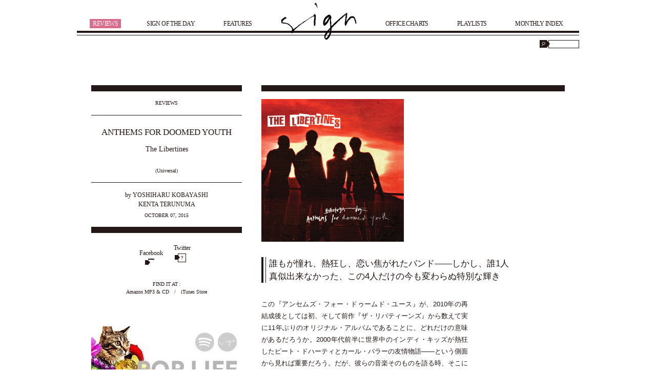

--- FILE ---
content_type: text/html; charset=UTF-8
request_url: http://thesignmagazine.com/reviews/the-libertines-anthems-for-doomed-youth/
body_size: 13552
content:
<!DOCTYPE html PUBLIC "-//W3C//DTD XHTML 1.0 Transitional//EN" "http://www.w3.org/TR/xhtml1/DTD/xhtml1-transitional.dtd">
<html xmlns="http://www.w3.org/1999/xhtml" lang="ja" xml:lang="ja" dir="ltr" xmlns:og="http://ogp.me/ns#" xmlns:fb="http://www.facebook.com/2008/fbml">
<head>
<meta http-equiv="Content-Type" content="text/html; charset=utf-8" />
<title>  The Libertines / ANTHEMS FOR DOOMED YOUTH | リバティーンズ | The Sign Magazine</title>
<meta name="author" content="thesignmagazine.com" />
<meta name="description" content="「ザ・サイン・マガジン・ドットコム」は今、最高にキテるポップ・ミュージックを発見するには最適の音楽サイト。読んで、聴いて、観て、手に入れて、出掛けて、踊って、時には考えて、行動する、そんな風にポップを貪欲に謳歌するあなたのためのプラットフォームです。" />
<meta name="keywords" content="sign, the sing magazine,sign mag,サイン,サインマグ,サインマガジン,インディ,ロック,ポップ,音楽ニュース,ディスクレビュー,インタビュー,音楽,ミュージック,小林祥晴,田中宗一郎,タナソウ,タナソー,天井潤之介,青山晃大" />

<meta http-equiv="Content-Script-Type" content="text/javascript" />
<meta http-equiv="Content-Style-Type" content="text/css" />
<meta http-equiv="imagetoolbar" content="no" />
<meta name="copyright" content="thesignmagazine.com" />

<link title="thesignmagazine.com" href="http://thesignmagazine.com/" rel="home" />
<link title="thesignmagazine.com" href="http://thesignmagazine.com/" rel="bookmark" />

<link rev="made" href="mailto:info@thesignmagazine.com" title="お問い合わせ" />

<meta name="robots" content="INDEX,FOLLOW" />

<link rel="EditURI" type="application/rsd+xml" title="RSD" href="http://thesignmagazine.com/wp/xmlrpc.php?rsd" />
<link rel="wlwmanifest" type="application/wlwmanifest+xml" href="http://thesignmagazine.com/wp/wp-includes/wlwmanifest.xml" /> 
<link rel='prev' title='Disclosure / CARACAL | ディスクロージャー' href='http://thesignmagazine.com/reviews/disclosure-caracal/' />
<link rel='next' title='!!! / AS IF | チック・チック・チック, Chk Chk Chk' href='http://thesignmagazine.com/reviews/chk-chk-chk-as-if/' />
<meta name="generator" content="WordPress 3.6.1" />
<link rel='canonical' href='http://thesignmagazine.com/reviews/the-libertines-anthems-for-doomed-youth/' />
<script type='text/javascript' src='http://thesignmagazine.com/wp/wp-includes/js/jquery/jquery.js?ver=1.10.2'></script>
<script type='text/javascript' src='http://thesignmagazine.com/wp/wp-includes/js/jquery/jquery-migrate.min.js?ver=1.2.1'></script>
<!-- WordPress Most Popular --><script type="text/javascript">/* <![CDATA[ */ jQuery.post("http://thesignmagazine.com/wp/wp-admin/admin-ajax.php", { action: "wmp_update", id: 2023, token: "006800aebc" }); /* ]]> */</script><!-- /WordPress Most Popular -->
<link rel="stylesheet" type="text/css" href="http://thesignmagazine.com/wp/wp-content/themes/thesignmagazine/_css/common.css" media="all" />
<link rel="stylesheet" href="http://cdn.embed.ly/jquery.preview-0.3.2.css" />
<script type="text/javascript" src="http://thesignmagazine.com/wp/wp-content/themes/thesignmagazine/_js/jquery-1.10.2.min.js"></script>
<script type="text/javascript" src="http://thesignmagazine.com/wp/wp-content/themes/thesignmagazine/_js/jquery.easing.1.3.js"></script>
<script src="http://cdn.embed.ly/jquery.embedly-3.0.5.min.js" type="text/javascript"></script>
<script src="http://cdn.embed.ly/jquery.preview-0.3.2.min.js" type="text/javascript"></script>
<script type="text/javascript" src="http://thesignmagazine.com/wp/wp-content/themes/thesignmagazine/_js/base.js"></script>

<!-- OGP -->
<meta property="fb:app_id" content="526225897451489" />
<meta property="og:type" content="article" />
<meta property="og:url" content="http://thesignmagazine.com/reviews/the-libertines-anthems-for-doomed-youth/" /><meta property="og:title" content="REVIEWS | The Libertines | 07.10.2015 | The Sign Magazine" />
<meta property="og:description" content="thesignmagazine.com  誰もが憧れ、熱狂し、恋い焦がれたバンド――しかし、誰1人
真似出来なかった、この4人だけの今も変わらぬ特別な輝き" />
<meta property="og:site_name" content="The Sign Magazine" />
<meta property="og:image" content="http://thesignmagazine.com/wp/wp-content/uploads/thelibertines_3rd.jpg">
<!-- /OGP -->
</head><body>

<div id="header_second">
<div id="gnav_second_wrap">
<ul id="gnav_second">
<li id="gs_rv" class="current"><a href="http://thesignmagazine.com/?page_id=81">REVIEWS</a></li><li id="gs_sotd"><a href="http://thesignmagazine.com/?page_id=83">SIGN OF THE DAY</a></li><li id="gs_fs"><a href="http://thesignmagazine.com/?page_id=90">FEATURES</a></li><li id="logo_second"><h1><a href="http://thesignmagazine.com"><img src="http://thesignmagazine.com/wp/wp-content/themes/thesignmagazine/_img/logo_second.png" alt="" /></a></h1></li><li id="gs_oc"><a href="http://thesignmagazine.com/#oc_box">OFFICE CHARTS</a></li><li id="gs_wp"><a href="http://thesignmagazine.com/?page_id=88">PLAYLISTS</a></li><li id="gs_mi"><a href="http://thesignmagazine.com/#mi_box">MONTHLY INDEX</a></li>
</ul>
<form action="http://thesignmagazine.com/" id="head_search"><label for="input_search_second" id="label_search_second"><img src="http://thesignmagazine.com/wp/wp-content/themes/thesignmagazine/_img/ic/search.png" alt="" /></label><input type="text" value="" id="input_search_second" name="s" /></form>
</div>
</div><!-- /#header_second end -->


<div id="site_container">

<div id="second_container" class="reviews_detail">

<div id="reviews_detail_content" class="content_container second">
<div class="ttl_wrap">
<div class="ttl_box">
<h2>REVIEWS</h2>
<span class="title">ANTHEMS FOR DOOMED YOUTH</span>
<span class="artist">The Libertines</span>
<span class="label">(Universal)</span>
<span class="author">by YOSHIHARU KOBAYASHI <br />KENTA TERUNUMA</span>
<span class="date">October 07, 2015</span>
<ul class="sns_count">
<li>
<a href="http://thesignmagazine.com/reviews/the-libertines-anthems-for-doomed-youth/" class="link_facebook"><em>Facebook</em>
<span><strong class="count_facebook"></strong><img src="http://thesignmagazine.com/wp/wp-content/themes/thesignmagazine/_img/arrow/sns_count.png" alt="" class="arrow" /></span></a></li><li>
<a href="http://thesignmagazine.com/reviews/the-libertines-anthems-for-doomed-youth/" class="link_twitter"><em>Twitter</em>
<span><strong class="count_twitter"></strong><img src="http://thesignmagazine.com/wp/wp-content/themes/thesignmagazine/_img/arrow/sns_count.png" alt="" class="arrow" /></span></a></li>
</ul>
<dl class="store_list"><dt>FIND IT AT :</dt><dd><a href="http://www.amazon.co.jp/gp/product/B011A9WSO0/ref=as_li_qf_sp_asin_il_tl?ie=UTF8&camp=247&creative=1211&creativeASIN=B011A9WSO0&linkCode=as2&tag=cuzitsux-22">Amazon MP3 &amp; CD</a>/<a href="https://geo.itunes.apple.com/jp/album/anthems-for-doomed-youth/id1012946868?at=11lmGj&mt=1&app=music">iTunes Store</a></dd></dl><ul class="banner_side">
<li><a href="https://open.spotify.com/playlist/37i9dQZF1DX9ZSuA4m7huF?si=3c3576374a914af0"><img src="http://thesignmagazine.com/wp/wp-content/uploads/2nd-month_2nd-week.jpg" alt="POP LIFE" /></a></li>
</ul>
</div>
</div><!-- /.ttl_wrap end -->


<div class="jacket"><img src="http://thesignmagazine.com/wp/wp-content/uploads/thelibertines_3rd.jpg" alt="ANTHEMS FOR DOOMED YOUTH" /></div>

<div class="lead"><h3>誰もが憧れ、熱狂し、恋い焦がれたバンド――しかし、誰1人<br />
真似出来なかった、この4人だけの今も変わらぬ特別な輝き</h3></div>
<p>この『アンセムズ・フォー・ドゥームド・ユース』が、2010年の再結成後としては初、そして前作『ザ・リバティーンズ』から数えて実に11年ぶりのオリジナル・アルバムであることに、どれだけの意味があるだろうか。2000年代前半に世界中のインディ・キッズが熱狂したピート・ドハーティとカール・バラーの友情物語――という側面から見れば重要だろう。だが、彼らの音楽そのものを語る時、そこにさしたる意味はない。
<br />
<br />
そもそもリバティーンズは、時間の流れに沿ってコツコツと成長を遂げていくタイプのバンドとは違う。一つ前のアルバムを踏まえ、次は同じことを繰り返したくないだとか、弱点を克服すべくテコ入れをするだとか、そういう発想はしていない。それは、リバティーンズの過去2枚のオリジナル・アルバム、ベイビーシャンブルズの諸作、ダーティ・プリティ・シングス、カール・バラー・アンド・ザ・ジャッカルズ、そしてピートとカールのソロを聴いてもわかる。それぞれ演奏のスタイルには違いがあるものの、音楽性の根本はほぼ同じ。『アンセムズ～』を聴いても、11年という長い歳月がリバティーンズに成長や成熟を促したとは思えないし、事実、何も変わっていない。ある意味、再結成したブラーとは対極。このような、「音楽的な進化」に重要な価値があるわけではないバンドがアルバムを作る際に、大事なこととは何だろうか？
<br />
<br />
その一挙手一投足に熱狂してきたファンには言うまでもないが、リバティーンズは特殊なバンドである。今にも崩れ落ちてしまいそうなヘロヘロの演奏。しょっちゅうひっくり返り、音程を外すヴォーカル。だが、そんなゴミ屑のような音の隙間から、どうしようもなくロマンティックで、かけがえのなく美しい瞬間が立ち上がってくる――つまり、彼らは音そのものよりも、音の行間やニュアンスにこそ本質的な魅力が宿っているバンドだ。このようなタイプが傑作をモノにするために、必要なことは一つだけ。それは、前作の反省を糧にした変化でも、グチャグチャな演奏を整理することでもない。ただ、バンドの空気感を含めた彼らの「全て」を一切損なわずに録音してみせることである。
<br />
<br />
リバティーンズの過去2作が歴史に名を残す名盤になったことが証明しているように、ミック・ジョーンズはそれが天才的に上手かった。シングルの『ドント・ルック・バック・イントゥ・ザ・サン』がやや歯痒い仕上がりだったのは、バーナード・バトラーでさえその雲をつかむような作業に手を焼いたことを意味している。そして、『アンセムズ～』に起用されたジェイク・ゴスリングは、エド・シーランやワン・ダイレクションを手掛けたポップ・プロデューサーらしいクリーンでパワフルなサウンドにまとめているが、残念ながらこのように磨けば磨くほど、リバティーンズの輝きは曇ってしまう。
<br />
<br />
しかし、『アンセムズ～』が過去2作に肩を並べる大傑作にはならなかったからと言って、それは大した問題ではない。レコーディング・アーティストとしては極めて難儀な存在であるリバティーンズの最高の瞬間は、レコードに封じ込められる時もあれば、封じ込められない時もある。そこはきっと今後も変わらない。
<br />
<br />
それよりも重要なのは、リバティーンズ自身の輝きがまだ微塵も衰えていないという事実が、この新作からはしっかり伝わってくることだ。今回も最初から最後まで信じられないほど素晴らしい曲が揃っている。基本的にコード・ストロークを使わない隙間の多いアンサンブルと、そこを縫うようにして紡がれる宝石のようなメロディ。19世紀の文学作品への言及や引用と、ロンドンの下町の写実的な描写や内輪ネタ（と、今回は少しばかりのノスタルジー）が入り混じる、彼らにしか書けないリリック。そのどれもが素晴らしく、この10年間、彼らの代わりになれるバンドなど一組も出てきていなかったことが改めて実感出来る。
<br />
<br />
これまでリバティーンズはずっと最高であり続けてきたし、これからもずっと最高であり続けるに違いない。このアルバムは、それを確信させるに十分足るものだ。</p>
<p class="author">文：小林祥晴</p>
<div class="lead"><h3>2002年、東京の空の下、ピート・ドハーティが、<br />
「君も希望をどう？」と語ってから13年</h3></div>
<p>あなたは自殺しようとしたことがあるだろうか？　それとも、誰かと仲違いをして別離し、悲しみに打ちひしがれたことはないだろうか？　愛する誰かに見限られ（もしくは見限り）、消えない後悔と執着心に苛まれる、惨めで自堕落ですっかり荒んだ孤独の風景の一部となったことはないだろうか？
<br />
<br />
もしそれならば……、いやそんな可能性は誰にでもある。だからこそ、2015年を生きる音楽ファンならば、このリバティーンズの新作を聴くべきだ。
<br />
<br />
まず始めにハッキリさせておきたいのは、彼らリバティーンズには新作を作る必要など無かったということ。いまや音楽業界において一大ビジネスとなった再結成ライヴ。大会場でヒット曲満載のライヴさえしていれば、莫大な金が彼らのもとに転がり込んでくるし、輝かしいブランドを傷つけるリスクも最小限で済んだことだろう。だが、2002年のデビューから2004年のバンド崩壊までの2年間で、ロックンロール史に燦然と輝く2枚の名盤をリリースし、数々のフォロワーを生んだこの伝説のバンドは、そのブランドを危険にさらしてまでこの新作をレコーディングした。つまり金や生活のためではないし、勿論、他のバンドと友達ごっこをするためでもない。純粋に音楽を作り、鳴らすことを、彼ら自身が望んだのだ。これはドーバー海峡に沈んだアルカディア号が再び浮上するという驚くべきニュースだった。
<br />
<br />
しかし、リリース前に発表された情報では、収録される12曲中11曲は新曲。さらにプロデュースは前2作を務めたクラッシュのミック・ジョーンズではなく、ワン・ダイレクションやエド・シーランといった昨今のポップ・スターを手がけたジェイク・ゴスリングと来た。「精細の欠いた楽曲を、オーヴァー・プロダクションで無理にまとめあげた、中途半端なセルアウト作品ができるに違いない……。そもそも近年のピート、カール両人の冴えない作品群ときたら……」とは誰もが心配したことだろう。
<br />
<br />
結論から言えば、その心配は当たってもいたし、外れてもいた。国内外のメディアを見渡せば、その採点は別として「まぎれもなくリバティーンズの新作である。思ったよりプロデュースも悪くない。でも前2作ほど良くはない」という論調がほとんどだ。筆者もそれに特に異論はない。つまり、この新作を作ったのは（顔は老け、身体は太りこそしたが）紛れもなくあのリバティーンズであり、懸案だったプロデュースもやり過ぎではない。そしてその上で、やはり前2作に及ぶ作品ではない。……しかし、1点そこに抜けているのは、リバティーンズがリバティーンズとしての新作を作り上げたこと自体に、2015年のレコードとして最大級のアクチュアリティがあるということだ。
<br />
<br />
さて、本作のどこに2015年におけるアクチュアリティがあるのか。このレコードで注目すべきポイントを3つ紹介したい。
<br />
<br />
<br />
ポイント1) リリック：いまだ消えない傷跡。その先へ
<br />
<br />
まず本作収録曲のリリックが描くテーマは大きく以下の4つ。
<br />
<br />
1：ピートとカールが今も抱えるドラッグや精神状態に関する問題<br />
2：ピートとカールの確執と愛憎<br />
3：バンドが歩んできた道のり（業界への失望や、夢が潰えた悲しみと後悔）<br />
4：生と死
<br />
<br />
まあ、暗い。基本、前向きじゃない。しかし、そもそもリバティーンズはどんなポップな曲だとしても楽観的に希望を歌ってきたバンドではない。1～3はこれまでの作品同様のテーマと言っていいだろう。しっかりと韻を踏み、無数の文学作品や音楽からの引用を行いながら、過去を歌う楽曲だとしてもバンドの現在からの視点を適切に取り入れている。この辺りはさすがの才能としか言いようがない。リバティーンズは歌詞のバンドでもある。是非とも日本盤を購入し、対訳を読みながら聴いてほしい。
<br />
<br />
さて、ここで注目したいのは「4：生と死」だが、このテーマとピート・ドハーティが切っても切り離せない関係にあるのはご存知のことかと思う。そう、かつてピートは00年代最大のロック・アイコンだった。特に2004年のリバティーンズ崩壊直前から2006年にかけてのピートとその周辺シーンはまさしくカルト的な魅力に満ち溢れていた。だが、カリスマ的な人気が高まり続ける一方、悪化をたどるドラッグ癖により、ある時からピートは一部のマスコミやリスナーから死を期待されていた。そのキャリア絶頂期であった2005年当時、ピートは27歳。つまり彼はカート・コバーンのネクストと目されていたわけだ。ブライアン・ジョーンズ、ジミ・ヘンドリックス、ジャニス・ジョプリン、ジム・モリスン、カート・コバーンに連なる27クラブの一員として。しかし、彼は生き延びた。すべてをなぎ倒す直前で嵐は去って行った。
<br />
<br />
だが後日、悲劇は訪れる。2011年に盟友であり恋仲だったこともあるエイミー・ワインハウスが27歳でこの世を去ったのだ。アートワークに大きく記されている通り、本作は3人の死者に捧げられている。1人目はピートの友人でありミュージシャンのアラン・ワス、2人目はピートの元恋人でありリバティーンズの映画を制作していたロビン・ホワイトヘッド、そして3人目がエイミー・ワインハウスだ（本作のレコーディング風景には、エイミー・ワインハウス追悼号の〈NME〉が遺影のように飾られていた）。
<br />
<br />
生き延びたピートはドラッグの更生施設を出て、再びリバティーンズに向かい、新作の最終曲でこう歌う。「唯一のルールは生き延びることだけ」。ヒロイックな解釈？　まさか。これは明確なステイトメントだ。次のカート・コバーンを期待されるほど死に近かった男が、醜く太った姿を晒しながら、あらゆる苦しみを吐露し、死者に捧げた作品の最終曲で「俺は生きる」と歌ったのだ。〈グラストンベリー〉のステージで天を見上げ、アラン・ワスについて話した、そんな2015年初夏の1シーンをぜひ見てほしい。
<br />
<br />
<br />
ポイント2) グルーヴ：君の代わりなんかいない
<br />
<br />
「演奏が下手」はリバティーンズを語るときの常套句だ。音程を外し、ミストーンを鳴らし、楽曲の中を揺れ続ける2本のギターは確かにめちゃくちゃだし、それを承知の上でも「いくらなんでもありえない！」と叫びたくなる目も当てられぬ演奏に出くわすことも少なくない。しかし、ピースがハマった瞬間のリバティーンズは、他に並ぶものがないパフォーマンスを見せるのも事実。そもそも彼らの演奏は、通常のロック・バンドがとる「リズム隊が土台を作り、その上をギターが踊り、ヴォーカルが聴かせ、コーラスが華を添える」というスタイルではない。クォーター・チョーキングを多用する調性の薄いパーカッション的なピートのギター、メタルとハードコアの血が見え隠れする前のめりな演奏で楽曲を加速させるカールのギター。この2本のギターとヴォーカルが楽曲を引っ張り、油断すれば存在を忘れてしまうようなベースがボトムを支え、それを凄腕のドラマーが追いかけ、ときに追い越す。これはロックというよりもジャズのそれだ。各パートがぶつかり合い、ときにそっぽを向き、あちこち跳ねまわって、また出会う。そんな演奏には、バンドの人間関係をそのまま音にしたかのような「リアル」を感じずにいられない。
<br />
<br />
そうしたリバティーンズのグルーヴにリバティーンズ崩壊以降もっとも近づけた作品は、ダーティ・プリティ・シングスの1stだった。これにはやはりカールのほか、ドラマーのゲイリーが在籍していたことが大きいだろう。しかしカールとゲイリーと言えば、リバティーンズのパワー担当の2人。アッパーな魅力に溢れた作品であったが、息苦しかったのも事実。そしてそこに不足していた詩情と自由さを100%の純度で封じ込めたのが、ベイビーシャンブルズの1stだった。こちらはピートとミック・ジョーンズによる作品。特に後者はリバティーンズでは生み出せなかった稀代の傑作だが、それでもやはり「リバティーンズの3rdは両方のアルバムが融合した作品だったのかもしれない」という妄想が離れることはなかった。（……ジョンはどこへ行った？）
<br />
<br />
（ジョンはともかくとして……）ミック・ジョーンズの放任とドキュメンタリー的編集がバンドの生々しい演奏を伝えていた過去2作と比べれば、この新作はリバティーンズらしいグルーヴに若干乏しいと言わざるをえないだろう。しかし他のバンドのレコードと聴き比べてみてほしい。ここまで演奏から個性がにじみ出ているレコードなんて、そうそう見当たらないだろう。大げさだと思うなら“ハート・オブ・ザ・マター”の終盤のスリリングさを聞いてみてほしい。なんだこれは！
<br />
<br />
かつてチバユウスケは、グルーヴなんてあって当たり前だからグルーヴという言葉を好まないとの旨を話していたが、この2015年において「バンドのグルーヴ」はもはや忘れ去られた概念のようですらある。一発で気を引かなければいけない現代においては、出音のインパクトが重要視され、継続が生むグルーヴなど二の次だからだ。そんな逆境の中、本作はグルーヴというプリミティブな面からバンドの魅力を再度提示した貴重な作品だ。
<br />
<br />
さて、最後になるが、バンドのグルーヴとは何か。それは各パートのタイム感やチューニングやフィーリングの差異が生む興奮や心地よさのことだ。そしてその差異は何によるものか。その理由は、演奏者が常に揺れ続ける人間であり、そしてまた各人が違う人間だからということに他ならない。
<br />
<br />
<br />
ポイント3) ソングライティング：手を取り合って
<br />
<br />
リバティーンズのほとんどの楽曲が「カール・バラー&ピート・ドハーティ」とクレジットされ、2人による共作となっているのはご存知だろう。各々が歌うパートを書き歌い継ぐことはリバティーンズの得意技で、それにより楽曲の表情や視点を変える大きな効果をもたらしてきたが、明らかにそれが多用されているのが本作の特徴である。
<br />
<br />
この共作の多用は<a href="http://www.nme.com/features/the-libertines-interview-pete-doherty-and-carl-barat-on-thailand-and-their-monster-of-a-comeback-alb" target="_blank">〈NME〉のインタヴュー</a>でも触れられていたが、重要なのは共作それ自体ではなく、ここに収録されている全12曲中11曲が新曲ながら、どの楽曲もピートとカールそれぞれの近作と比べ遥かに輝いているということだ。つまり個々人のソロやバンドではここまでの楽曲は作れなかったということであり、共作によるソングライティングがリバティーンズの強みだということが2015年に改めて提示された形となる。
<br />
<br />
<br />
――そう、時に、西暦2015年。無人機が人を殺し、ビッグ・データがあなたをもっとも騙せるであろう広告を選ぶ。現実の身体と、ネット上の意識や言葉が乖離していく。戦争ゲームの没入感が足元をふらつかせ、次の戦争のための戦闘員を育成する。USBメモリやSSDの片隅にあるデータが、寸分の狂いもないピッチとタイミングで迫力ある音を鳴らし、明滅する光とともにアトラクションを作り上げる。ヒップとされたインディ・バンドは新鮮な若手に追いやられ24歳前後で解散する。ウィー・サック・ヤング・ブラッド・アンド・テクノロジー。そうした時代に、プログラムではなくバンドにしか持ち得ないグルーヴとソングライティングを武器に、リバティーンズが蘇った。ともに楽曲をつくることで生まれる音楽のきらめきを提示した。ピートも、カールも、バラバラではこんな作品は作れなかった。そう、ヒューマン・アフター・オール。「結局は人だった」のだ。
<br />
<br />
暗転：「（はたしてそうかな？）」
<br />
<br />
――かつてITと呼ばれた子が心のなかで言う。面倒くさい奴がいたものだ。
<br />
<br />
もはや人工知能が絵を描き、映像を編集する時代になっているのだ。なんでも<a href="http://www.huffingtonpost.jp/2014/11/10/robots-could-eliminate-11-million-uk-jobs_n_6137200.html" target="_blank">2020年には進歩したロボットにより、3分の1の人間の職が奪われるという予測</a>もあるらしい。そうした波は音楽の世界にもやってくるだろう。そのうち「ピートみたいなギター・プレイにニュアンスを変えるプラグイン」どころか「2004年のピートが書きそうな楽曲自動生成機能」だって出来るだろう。思考パターンをほぼ完全にデジタル化させることも不可能ではないだろう。リバティーンズの4人が集まり新しく作り上げた楽曲、再結成後の〈グラスト〉や〈レディング〉で見せた素晴らしいパフォーマンスも、今後はテクノロジーの力で生み出すことが出来るようになるだろう。
<br />
<br />
それは魂のデジタル化と限りなく近いことかもしれない。けれども、ただひとつ不可能なことがあるとしたら、死者の再現だ。ジョン・レノンは再現できない。なぜなら彼は死んでいるから。タイムマシンでもない限り、DNAから復元出来たとしても同じレノンにはなりえない。レノンの周囲にいた人たち、育った町、時代、世界を再現しなければ、そのジョン・レノン（仮称）はジョン・レノンとして育たないだろう。
<br />
<br />
そう、もう一度聞こう。あなたは自殺しようとしたことがあるだろうか？　それとも、誰かと仲違いをして別離し、悲しみに打ちひしがれたことはないだろうか？　愛する誰かに見限られ（もしくは見限り）、消えない後悔と執着心に苛まれる、惨めで自堕落ですっかり荒んだ孤独の風景の一部となったことはないだろうか？
<br />
<br />
ピート・ドハーティは数々の仲間が死んでいく中、生き残った。誰もがもう会えないと思っていたリバティーンズを、かつての仲間たちと再結成させ、新作を作り上げた。新作はその内容的に過去2作には及ばない。しかし、2015年の今聴く本作には、これまでのアルバムどちらを聴き返しても得ることの出来ない希望がある。フィジカルという可能性、そして生きてさえいればまた会えるという、祈りにも似た希望を。あなたはここ最近のライヴで“ホワット・ケイティ・ディド”に新しく加えられたメロディの存在に気付いただろうか？　アレンジが加えられ鮮やかに蘇った“グッド・オールド・デイズ”を聴いただろうか？　リバティーンズは新作を作っただけではなく、過去を書き直し、未来へ進もうとしている。そんなことが出来たのは、バンド4人全員が死なずに生きていたからだ。
<br />
<br />
これは何も音楽に限った話ではない。いつもの仲間や友人と集まった時、もしくはミーティングの場でも構わないが、たった1人いないだけで何かが決定的に違ってしまうという経験を誰もがしたことがあるだろう。この原稿だって、吉祥寺のとあるバーにおける田中宗一郎と天野龍太郎との会話が大きなヒントになっており、むしろ彼らがいなければこうはならなかった。僕たちは、人、時、場所から、まだ離れることができない。それがこの2015年だ。
<br />
<br />
あなたはこの原稿をどこで読んでいるだろうか？　そこは自宅だろうか。それとも電車の中か、恋人が隣に寝るベッドの上か。もしかしたら富士の樹海や、不幸にも転落してしまったどこか遠くの井戸の底かもしれない。いずれにせよ、あなたがこのテキストを読んで、リバティーンズの新作を聴いてくれるのを願う。「不在」よりも深い「喪失」は、何度となく人生に振りかかってくる悲劇だ。だが、本作はそんな絶望に立ち向かうための希望となりえる。どんな理由で誰と引き裂かれたとしても、やり直すことはきっと出来る。生きてさえいれば。彼らリバティーンズのように。
<br />
<br />
だからあきらめないで欲しい。「その時」が今でなくてもいい。あなたの、あの娘の、誰かの、命が消える前であるならば。そう「また会えるよ」。</p>
<p class="author">文：照沼健太</p>

<dl class="tag_list">
<dt>TAGS</dt><dd><a href="http://thesignmagazine.com/tag/alan-wass/" rel="tag">Alan Wass</a></dd><dd><a href="http://thesignmagazine.com/tag/amy-winehouse/" rel="tag">Amy Winehouse</a></dd><dd><a href="http://thesignmagazine.com/tag/babyshambles/" rel="tag">Babyshambles</a></dd><dd><a href="http://thesignmagazine.com/tag/blur/" rel="tag">Blur</a></dd><dd><a href="http://thesignmagazine.com/tag/brian-jones/" rel="tag">Brian Jones</a></dd><dd><a href="http://thesignmagazine.com/tag/carl-barat-and-the-jackals/" rel="tag">Carl Barat And The Jackals</a></dd><dd><a href="http://thesignmagazine.com/tag/dirty-pretty-things/" rel="tag">Dirty Pretty Things</a></dd><dd><a href="http://thesignmagazine.com/tag/ed-sheeran/" rel="tag">Ed Sheeran</a></dd><dd><a href="http://thesignmagazine.com/tag/janis-joplin/" rel="tag">Janis Joplin</a></dd><dd><a href="http://thesignmagazine.com/tag/jim-morrison/" rel="tag">Jim Morrison</a></dd><dd><a href="http://thesignmagazine.com/tag/jimi-hendrix/" rel="tag">Jimi Hendrix</a></dd><dd><a href="http://thesignmagazine.com/tag/john-lennon/" rel="tag">John Lennon</a></dd><dd><a href="http://thesignmagazine.com/tag/kurt-cobain/" rel="tag">Kurt Cobain</a></dd><dd><a href="http://thesignmagazine.com/tag/one-direction/" rel="tag">One Direction</a></dd><dd><a href="http://thesignmagazine.com/tag/the-clash/" rel="tag">The Clash</a></dd><dd><a href="http://thesignmagazine.com/tag/the-libertines/" rel="tag">The Libertines</a></dd><dd><a href="http://thesignmagazine.com/tag/%e3%83%81%e3%83%90%e3%83%a6%e3%82%a6%e3%82%b9%e3%82%b1/" rel="tag">チバユウスケ</a></dd></dl>
</div><!-- /#reviews_detail_content end -->



<div class="more_list">
<div class="bl_box"></div>
<h3><em>More</em>REVIEWS</h3>
<ul>
        <li>
			<h4>RELATED<img src="http://thesignmagazine.com/wp/wp-content/themes/thesignmagazine/_img/arrow/more.png" class="arrow" /></h4>
<a href="http://thesignmagazine.com/reviews/rosalia-motomami/" class="jacket"><img src="http://thesignmagazine.com/wp/wp-content/uploads/rosalia5.jpg" alt="MOTOMAMI" /></a></li><li>
<h4>LATEST<img src="http://thesignmagazine.com/wp/wp-content/themes/thesignmagazine/_img/arrow/more.png" class="arrow" /></h4>
<a href="http://thesignmagazine.com/reviews/beyonce-renaissance/" class="jacket"><img src="http://thesignmagazine.com/wp/wp-content/uploads/2cb490de49bcc810fbd11c2e6551f7f2.jpg" alt="RENAISSANCE" /></a></li><li>
	<h4>MOST VIEWED<img src="http://thesignmagazine.com/wp/wp-content/themes/thesignmagazine/_img/arrow/more.png" class="arrow" /></h4>
	<a href="http://thesignmagazine.com/reviews/dangelo-and-the-vanguard/" class="jacket" title="D&#8217;Angelo and The Vanguard / BLACK MESSIAH | ディアンジェロ"><img src="http://thesignmagazine.com/wp/wp-content/uploads/DAngelo-and-the-Vanguard-Black-Messiahmini.jpeg" alt="BLACK MESSIAH" /></a>
    </li>
</ul>
</div>






<div id="footer">
<ul id="foot_nav">
<li><a href="https://twitter.com/thesignvoice" target="_blank">TWITTER</a></li><li><a href="https://www.facebook.com/thesignbook" target="_blank">FACEBOOK</a></li><li><a href="http://thesignmagazine.tumblr.com/" target="_blank">TUMBLR</a></li><li><a href="#" target="_blank" class="no_link">YOUTUBE</a></li><li><a href="http://thesignmagazine.com/wp/?page_id=100">STAFF / CONTACT / PRIVACY</a></li><li><a href="http://www.clubsnoozer.com" target="_blank">CLUB SNOOZER</a></li>
</ul>
</div><!-- /#footer end -->
<div id="pgTop"><img src="http://thesignmagazine.com/wp/wp-content/themes/thesignmagazine/_img/pgTop.png" alt="" /></div>
</div><!-- /#site_container end --></div><!-- /#second_container end -->

<script>

  (function(i,s,o,g,r,a,m){i['GoogleAnalyticsObject']=r;i[r]=i[r]||function(){

  (i[r].q=i[r].q||[]).push(arguments)},i[r].l=1*new Date();a=s.createElement(o),

  m=s.getElementsByTagName(o)[0];a.async=1;a.src=g;m.parentNode.insertBefore(a,m)

  })(window,document,'script','//www.google-analytics.com/analytics.js','ga');



  ga('create', 'UA-44763515-1', 'thesignmagazine.com');

  ga('send', 'pageview');



</script>
</body>
</html>

--- FILE ---
content_type: text/css
request_url: http://cdn.embed.ly/jquery.preview-0.3.2.css
body_size: 1223
content:
.thumb {
  float: left;
  margin: 0 10px 0 0;
  position: relative;
  width: 100px; }
  .thumb .items {
    position: relative;
    overflow: hidden;
    padding: 0px;
    height: 100px;
    width: 100px; }
    .thumb .items .images {
      position: absolute;
      width: 300em;
      margin: 0px;
      padding: 0px;
      left: 0px; }
      .thumb .items .images li {
        list-style: none;
        float: left;
        margin: 0px;
        padding: 0px;
        width: 100px;
        height: 100px; }
      .thumb .items .images img {
        max-width: 100px;
        max-height: 100px; }
  .thumb .controls {
    top: 0px;
    left: 0px;
    width: 100px;
    position: absolute;
    height: 16px;
    z-index: 1;
    background-color: #222;
    opacity: 0.5; }
    .thumb .controls .left, .thumb .controls .right, .thumb .controls .nothumb {
      display: block;
      position: absolute;
      top: 2px;
      color: #fff; }
      .thumb .controls .left:hover, .thumb .controls .right:hover, .thumb .controls .nothumb:hover {
        text-decoration: none; }
    .thumb .controls .nothumb {
      right: 2px;
      font-weight: bold;
      top: 1px; }
    .thumb .controls .left {
      left: 2px; }
    .thumb .controls .right {
      left: 16px; }
  .thumb .nothumb {
    right: 2px;
    font-weight: bold;
    top: 1px; }

.selector {
  margin: 10px auto;
  position: relative;
  min-height: 85px; }
  .selector input {
    width: 420px; }
  .selector textarea {
    width: 420px;
    margin: 5px 0; }
  .selector .media iframe, .selector .media object, .selector .media embed, .selector .media img {
    margin: 10px auto;
    display: block; }
  .selector .media img {
    max-width: 500px; }
  .selector .attributes a {
    text-decoration: none; }
    .selector .attributes a.title:hover, .selector .attributes a.description:hover {
      text-decoration: none;
      background-color: #FFF6D9; }
    .selector .attributes a.description {
      color: #000; }
    .selector .attributes a.title {
      margin: 0 0 5px;
      display: block; }
  .selector .attributes .meta {
    display: block; }
    .selector .attributes .meta .favicon {
      width: 16px;
      height: 16px;
      vertical-align: middle;
      margin: 0 3px 0 0; }
  .selector .action {
    position: absolute;
    top: 0;
    right: 0;
    display: none; }

.loading {
  display: none; }
  .loading img {
    display: block;
    margin: 10px auto; }

.item {
  margin: 10px 0;
  border-top: 1px solid #dddddd;
  padding: 10px 0; }
  .item.video .media iframe, .item.video .media object, .item.video .media embed, .item.video .media img, .item.rich .media iframe, .item.rich .media object, .item.rich .media embed, .item.rich .media img, .item.photo .media iframe, .item.photo .media object, .item.photo .media embed, .item.photo .media img {
    margin: 10px auto;
    display: block; }
  .item.video .media img, .item.rich .media img, .item.photo .media img {
    max-width: 560px; }
  .item.video .title, .item.rich .title, .item.photo .title {
    margin: 10px 0;
    display: block;
    font-weight: bold;
    font-size: 1.1em;
    color: #333; }
  .item .status {
    line-height: 1.2em;
    margin: 10px 0;
    padding: 5px; }
  .item .thumbnail {
    margin: 10px 10px 10px 5px;
    width: 105px;
    float: left; }
    .item .thumbnail a {
      display: table-cell;
      width: 100px;
      height: 75px;
      overflow: hidden;
      background-color: #DDD;
      vertical-align: middle;
      position: relative;
      text-align: center; }
    .item .thumbnail img {
      max-width: 100px;
      vertical-align: middle;
      max-height: 75px; }
    .item .thumbnail.video .overlay, .item .thumbnail.rich .overlay {
      background-image: url(../images/play.png);
      width: 26px;
      height: 25px;
      position: absolute;
      right: 5px;
      bottom: 5px; }
  .item .attributes {
    background-color: #EFEFEF;
    padding: 5px; }
  .item .meta {
    display: block; }
    .item .meta .favicon {
      width: 16px;
      height: 16px;
      vertical-align: middle;
      margin: 0 3px 0 0; }

.clearfix:after {
  content: ".";
  display: block;
  clear: both;
  visibility: hidden;
  line-height: 0;
  height: 0; }

.clearfix {
  display: inline-block; }

html[xmlns] .clearfix {
  display: block; }

* html .clearfix {
  height: 1%; }


--- FILE ---
content_type: application/javascript
request_url: http://cdn.embed.ly/jquery.preview-0.3.2.min.js
body_size: 3613
content:
;(function(){var e=function(){function t(e){return Object.prototype.toString.call(e).slice(8,-1).toLowerCase()}function i(e,t){for(var i=[];t>0;i[--t]=e);return i.join("")}var r=function(){return r.cache.hasOwnProperty(arguments[0])||(r.cache[arguments[0]]=r.parse(arguments[0])),r.format.call(null,r.cache[arguments[0]],arguments)};return r.format=function(r,n){var s,o,l,a,h,u,c,p=1,d=r.length,f="",m=[];for(o=0;d>o;o++)if(f=t(r[o]),"string"===f)m.push(r[o]);else if("array"===f){if(a=r[o],a[2])for(s=n[p],l=0;a[2].length>l;l++){if(!s.hasOwnProperty(a[2][l]))throw e('[sprintf] property "%s" does not exist',a[2][l]);s=s[a[2][l]]}else s=a[1]?n[a[1]]:n[p++];if(/[^s]/.test(a[8])&&"number"!=t(s))throw e("[sprintf] expecting number but found %s",t(s));switch(a[8]){case"b":s=s.toString(2);break;case"c":s=String.fromCharCode(s);break;case"d":s=parseInt(s,10);break;case"e":s=a[7]?s.toExponential(a[7]):s.toExponential();break;case"f":s=a[7]?parseFloat(s).toFixed(a[7]):parseFloat(s);break;case"o":s=s.toString(8);break;case"s":s=(s+="")&&a[7]?s.substring(0,a[7]):s;break;case"u":s=Math.abs(s);break;case"x":s=s.toString(16);break;case"X":s=s.toString(16).toUpperCase()}s=/[def]/.test(a[8])&&a[3]&&s>=0?"+"+s:s,u=a[4]?"0"==a[4]?"0":a[4].charAt(1):" ",c=a[6]-(s+"").length,h=a[6]?i(u,c):"",m.push(a[5]?s+h:h+s)}return m.join("")},r.cache={},r.parse=function(e){for(var t=e,i=[],r=[],n=0;t;){if(null!==(i=/^[^\x25]+/.exec(t)))r.push(i[0]);else if(null!==(i=/^\x25{2}/.exec(t)))r.push("%");else{if(null===(i=/^\x25(?:([1-9]\d*)\$|\(([^\)]+)\))?(\+)?(0|'[^$])?(-)?(\d+)?(?:\.(\d+))?([b-fosuxX])/.exec(t)))throw"[sprintf] huh?";if(i[2]){n|=1;var s=[],o=i[2],l=[];if(null===(l=/^([a-z_][a-z_\d]*)/i.exec(o)))throw"[sprintf] huh?";for(s.push(l[1]);""!==(o=o.substring(l[0].length));)if(null!==(l=/^\.([a-z_][a-z_\d]*)/i.exec(o)))s.push(l[1]);else{if(null===(l=/^\[(\d+)\]/.exec(o)))throw"[sprintf] huh?";s.push(l[1])}i[2]=s}else n|=2;if(3===n)throw"[sprintf] mixing positional and named placeholders is not (yet) supported";r.push(i)}t=t.substring(i[0].length)}return r},r}();(function(e){var t=["original_url","url","type","provider_url","provider_display","provider_name","favicon_url","title","description","thumbnail_url","author_name","author_url","media_type","media_html","media_width","media_height"];e.fn.addInputs=function(i,r){return e(this).each(function(){r=e.isArray(r)?r:t;var n=e(this);e.each(r,function(t,r){var s="";if(0===r.indexOf("media")){var o=r.split("_")[1];i.media.hasOwnProperty(o)&&(s=i.media[o])}else i.hasOwnProperty(r)&&(s=i[r]);var l=e('<input type="hidden"/>').attr({name:r,value:escape(s)});n.append(l)})})}})(jQuery,window,document),function(e){var t=function(e,t){this.init(e,t)};t.prototype={init:function(t,i){this.$elem=e(t),this.options=e.extend({},{preview:null,onchange:e.noop},i),this.$elem.find(".controls .left").on("click",e.proxy(this.left,this)),this.$elem.find(".controls .right").on("click",e.proxy(this.right,this)),this.$elem.find(".controls .nothumb").on("click",e.proxy(function(e){e.preventDefault(),this.$elem.hide()},this)),this.$elem.on("right",e.proxy(this.right,this)),this.$elem.on("left",e.proxy(this.left,this)),this.$elem.on("hide",e.proxy(this.hide,this)),this.$elem.on("show",e.proxy(this.show,this)),this.$elem.one("mouseenter",function(){e(this).on("mouseenter mouseleave",function(){e(this).find(".controls").toggle()})}),this.$elem.data("length",this.$elem.find(".images li").length),this.$elem.data("current",1)},left:function(e){e.preventDefault(),this.scroll(-1)},right:function(e){e.preventDefault(),this.scroll(1)},update:function(e){void 0===e&&(e=null),this.options.onchange.call(e,e)},scroll:function(e){var t=this.$elem.find(".images"),i=parseInt(t.find("li").css("width"),10),r=parseInt(t.css("left"),10),n=t.find("img").length*i;if(0>e){if(r=parseInt(r,10)+i,r>0)return!1}else if(r=parseInt(r,10)-i,-n>=r)return!1;var s=this.$elem.data("current");this.$elem.data("current",s+e);var o=t.find("img").eq(r/-i).get(0);this.update(o),t.css("left",r+"px")},hide:function(){this.$elem.hide(),this.update(null)},show:function(){this.$elem.show();var e=this.$elem.data("current"),t=this.$elem.find(".images img").eq(e-1).get(0);this.update(t)}},e.fn.thumb=function(i){return e(this).each(function(){e(this).data("thumb",new t(this,i))})}}(jQuery),function(t){var i=function(){};i.prototype={protocolExp:/^http(s?):\/\/(\w+:{0,1}\w*)?(\S+)(:[0-9]+)?(\/|\/([\w#!:.?+=&%@!\-\/]))?/i,urlExp:/[\-\w]+(\.[a-z]{2,})+(\S+)?(\/|\/[\w#!:.?+=&%@!\-\/])?/gi,secure:"https:"===window.location.protocol?!0:!1,url:function(e){if(e=t.trim(e),""===e)return null;var i=e.match(this.protocolExp),r=i?i[0]:null;return null===r&&(i=e.match(this.urlExp),r=i?"http://"+i[0]:null),r=t.trim(r),""===r?null:r},none:function(e){return null===e||void 0===e},image:function(e,i){return this.none(e)?e:this.secure?"https://i.embed.ly/1/display?"+t.param({key:i.key,url:e}):e}};var r=new i,n=function(i,n){var s=t(this),o=t.extend(!0,{},i);o.title=o.title?o.title:o.url;var l=o.favicon_url?'<img class="favicon" src="%(favicon_url)s">':"";o.favicon_url=r.image(o.favicon_url,n);var a=t.map(o.images,function(t){return t.src=r.image(t.url,n),e('<li><img src="%(src)s" data-url="%(url)s"/></li>',t)}).join("");""!==a&&(a=['<div class="thumb">','<div class="controls">','<a class="left" href="#">&#9664;</a>','<a class="right" href="#">&#9654;</a>','<a class="nothumb" href="#">&#10005;</a>',"</div>",'<div class="items">','<ul class="images">',a,"</ul>","</div>","</div>"].join(""));var h=['<div class="attributes">','<a class="title" href="#" contenteditable=true>%(title)s</a>','<p><a class="description" href="#" contenteditable=true>%(description)s</a></p>','<span class="meta">',l,'<a class="provider" href="%(provider_url)s">%(provider_display)s</a>',"</span>","</div>",'<div class="action"><a href="#" class="close">&#10005;</a></div>'].join(""),u=['<div class="selector">',a,e(h,o),"</div>"].join(""),c=s.closest(n.container).find(n.wrapper).eq(0);return 0===c.length&&(c=t(n.wrapper).eq(0)),1!==c.length?!1:(c.html(t(u)),c.find(".thumb").thumb({onchange:function(e){var i=null;r.none(e)||(i=t(e).attr("data-url")),s.data("preview").thumbnail_url=i}}),c.find(".title").on("blur",function(e){s.data("preview").title=t(e.target).text()}),c.find(".description").on("blur",function(e){s.data("preview").description=t(e.target).text()}),c.find(".action .close").bind("click",t.proxy(function(){s.trigger("close"),c.find(".selector").remove()},this)),c.find(".selector").bind("mouseenter mouseleave",function(){t(this).find(".action").toggle()}),s.on("close",function(){c.find(".selector").remove()}),void 0)},s={debug:!1,bind:!0,error:null,success:null,render:n,wrapper:".selector-wrapper",container:"form",field:null,query:{wmode:"opaque",words:30,maxwidth:560}},o=function(e,t){this.init(e,t)};o.prototype={$form:null,data:{},init:function(e,i){this.elem=e,this.$elem=t(e),this.url=null;var r=this.$elem.parents("form").eq(0);1===r.length&&(this.$form=r),this.options=t.extend({},s,i),this.options.bind===!0&&(this.$elem.on("keyup",t.proxy(this.keyUp,this)),this.$elem.on("paste",t.proxy(this.paste,this)),this.$elem.on("blur",t.proxy(this.paste,this))),this.$elem.data("preview",{}),this.$elem.on("close",t.proxy(this.clear,this)),this.$elem.on("clear",t.proxy(this.clear,this)),this.$elem.on("preview",t.proxy(this.fetch,this)),this.$elem.on("update",t.proxy(function(e,t,i){this.$elem.data("preview")[t]=i},this))},log:function(){this.options.debug&&window.console&&window.console.log(Array.prototype.slice.call(arguments))},update:function(e,t){var i=this.$elem.data("preview");i[e]=t},clear:function(){this.$elem.data("preview",{})},keyUp:function(e){if(32!==e.which&&13!==e.which&&8!==e.which)return null;var t=r.url(this.$elem.val());return this.log("onKeyUp url:"+t),null===t?(this.$elem.trigger("close"),null):(this.fetch(t),void 0)},paste:function(){setTimeout(t.proxy(function(){this.fetch()},this),200)},fetch:function(e){return"string"!==t.type(e)&&(e=r.url(this.$elem.val())),this.log(e),null===e||this.url===e?!1:(this.$elem.trigger("close"),this.url=e,this.$elem.trigger("loading"),t.embedly.extract(e,{key:this.options.key,query:this.options.query}).progress(t.proxy(this._callback,this)),void 0)},error:function(e){null!==this.options.error&&t.proxy(this.options.error,this.elem)(e)},_callback:function(e){return this.log(e),this.$elem.trigger("loaded"),e.hasOwnProperty("type")?"error"===e.type?(this.log("URL ("+e.url+") returned an error: "+e.error_message),this.error(e),!1):e.safe?e.type in{html:"",image:""}?(e.images.length>0&&(e.thumbnail_url=e.images[0].url),this.$elem.data("preview",e),t.proxy(this.options.render,this.elem)(e,this.options),null!==this.options.success&&t.proxy(this.options.success,this.elem)(e),this.log("done",e),void 0):(this.log("URL ("+e.url+") returned a type ("+e.type+") not handled"),this.error(e),!1):(this.log("URL ("+e.url+") was deemed unsafe: "+e.safe_message),this.error(e),!1):(this.log("Embedly returned an invalid response"),this.error(e),!1)}},t.fn.preview=function(e){return t(this).each(function(){new o(this,e)})}}(jQuery,window,document)})(jQuery,window,document);

--- FILE ---
content_type: application/javascript
request_url: http://cdn.embed.ly/jquery.embedly-3.0.5.min.js
body_size: 2255
content:
/*! Embedly jQuery - v3.0.5 - 2013-03-27
 * https://github.com/embedly/embedly-jquery
 * Copyright (c) 2013 Sean Creeley
 * Licensed BSD
 */ 
(function(t){function e(t){return null===t||void 0===t}function i(e,i){var r=[],n=[];return t.each(e,function(t,e){n.push(e),n.length===i&&(r.push(n),n=[])}),0!==n.length&&r.push(n),r}function r(i){return e(i)?[]:t.isArray(i)?i:[i]}function n(e){return t.map(e[0],function(i,r){return[t.map(e,function(t){return t[r]})]})}var s={key:null,endpoint:"oembed",secure:null,query:{},method:"replace",addImageStyles:!0,wrapElement:"div",className:"embed",batch:20,urlRe:null},o=/(http|https):\/\/(\w+:{0,1}\w*@)?(\S+)(:[0-9]+)?(\/|\/([\w#!:.?+=&%@!\-\/]))?/,h=function(t,e,i){this.init(t,e,i)};h.prototype={init:function(e){this.urls=e,this.count=0,this.results={},this._deferred=t.Deferred()},notify:function(e){if(this.results[e.original_url]=e,this.count++,this._deferred.notify.apply(this._deferred,[e]),this.count===this.urls.length){var i=this,r=t.map(this.urls,function(t){return i.results[t]});this._deferred.resolve(r)}return this},state:function(){return this._deferred.state.apply(this._deferred,arguments)}},window.Keeper=h;var a=function(){};a.prototype={defaults:{},log:function(t,i){e(window.console)||e(window.console[t])||window.console[t].apply(window.console,[i])},build:function(i,r,n){n=e(n)?{}:n;var s=n.secure;e(s)&&(s="https:"===window.location.protocol?!0:!1);var o=(s?"https":"http")+"://api.embed.ly/"+("objectify"===i?"2/":"1/")+i,h=e(n.query)?{}:n.query;return h.key=n.key,o+="?"+t.param(h),o+="&urls="+t.map(r,encodeURIComponent).join(",")},ajax:function(a,l,u){if(u=t.extend({},s,t.embedly.defaults,"object"==typeof u&&u),e(u.key))return this.log("error","Embedly jQuery requires an API Key. Please sign up for one at http://embed.ly"),null;l=r(l);var d,p=new h(l),c=[],f=[];t.each(l,function(t,e){d=!1,o.test(e)&&(d=!0,null!==u.urlRe&&u.urlRe.test&&!u.urlRe.test(e)&&(d=!1)),d===!0?c.push(e):f.push({url:e,original_url:e,error:!0,invalid:!0,type:"error",error_message:'Invalid URL "'+e+'"'})});var y=i(c,u.batch),m=this;return t.each(y,function(e,i){t.ajax({url:m.build(a,i,u),dataType:"jsonp",success:function(e){t.each(n([i,e]),function(t,e){var i=e[1];i.original_url=e[0],i.invalid=!1,p.notify(i)})}})}),f.length&&setTimeout(function(){t.each(f,function(t,e){p.notify(e)})},1),p._deferred},oembed:function(t,e){return this.ajax("oembed",t,e)},preview:function(t,e){return this.ajax("preview",t,e)},objectify:function(t,e){return this.ajax("objectify",t,e)},extract:function(t,e){return this.ajax("extract",t,e)}};var l=function(t,e,i){this.init(t,e,i)};l.prototype={init:function(e,i,r){this.elem=e,this.$elem=t(e),this.original_url=i,this.options=r,this.loaded=t.Deferred();var n=this;this.loaded.done(function(){n.$elem.trigger("loaded",[n])}),this.$elem.trigger("initialized",[this])},progress:function(e){t.extend(this,e),this.options.display?this.options.display.apply(this.elem,[this,this.elem]):"oembed"===this.options.endpoint&&this.display(),this.loaded.resolve(this)},imageStyle:function(){var t,e=[];return this.options.addImageStyles&&(this.options.query.maxwidth&&(t=isNaN(parseInt(this.options.query.maxwidth,10))?"":"px",e.push("max-width: "+this.options.query.maxwidth+t)),this.options.query.maxheight&&(t=isNaN(parseInt(this.options.query.maxheight,10))?"":"px",e.push("max-height: "+this.options.query.maxheight+t))),e.join(";")},display:function(){if("error"===this.type)return!1;this.style=this.imageStyle();var t;"photo"===this.type?(t="<a href='"+this.original_url+"' target='_blank'>",t+="<img style='"+this.style+"' src='"+this.url+"' alt='"+this.title+"' /></a>"):"video"===this.type||"rich"===this.type?t=this.html:(this.title=this.title||this.url,t=this.thumbnail_url?"<img src='"+this.thumbnail_url+"' class='thumb' style='"+this.style+"'/>":"",t+="<a href='"+this.original_url+"'>"+this.title+"</a>",t+=this.provider_name?"<a href='"+this.provider_url+"' class='provider'>"+this.provider_name+"</a>":"",t+=this.description?'<div class="description">'+this.description+"</div>":""),this.options.wrapElement&&(t="<"+this.options.wrapElement+' class="'+this.options.className+'">'+t+"</"+this.options.wrapElement+">"),this.code=t,"replace"===this.options.method?this.$elem.replaceWith(this.code):"after"===this.options.method?this.$elem.after(this.code):"afterParent"===this.options.method?this.$elem.parent().after(this.code):"replaceParent"===this.options.method&&this.$elem.parent().replaceWith(this.code),this.$elem.trigger("displayed",[this])}},t.embedly=new a,t.fn.embedly=function(i){if(void 0===i||"object"==typeof i){if(i=t.extend({},s,t.embedly.defaults,"object"==typeof i&&i),e(i.key))return t.embedly.log("error","Embedly jQuery requires an API Key. Please sign up for one at http://embed.ly"),this.each(t.noop);var r={},n=function(e){if(!t.data(t(e),"embedly")){var n=t(e).attr("href"),s=new l(e,n,i);t.data(e,"embedly",s),r.hasOwnProperty(n)?r[n].push(s):r[n]=[s]}},o=this.each(function(){e(t(this).attr("href"))?t(this).find("a").each(function(){e(t(this).attr("href"))||n(this)}):n(this)}),h=t.embedly.ajax(i.endpoint,t.map(r,function(t,e){return e}),i).progress(function(e){t.each(r[e.original_url],function(t,i){i.progress(e)})});return i.progress&&h.progress(i.progress),i.done&&h.done(i.done),o}},t.expr[":"].embedly=function(i){return!e(t(i).data("embedly"))}})(jQuery);

--- FILE ---
content_type: text/plain
request_url: https://www.google-analytics.com/j/collect?v=1&_v=j102&a=1685752233&t=pageview&_s=1&dl=http%3A%2F%2Fthesignmagazine.com%2Freviews%2Fthe-libertines-anthems-for-doomed-youth%2F&ul=en-us%40posix&dt=The%20Libertines%20%2F%20ANTHEMS%20FOR%20DOOMED%20YOUTH%20%7C%20%E3%83%AA%E3%83%90%E3%83%86%E3%82%A3%E3%83%BC%E3%83%B3%E3%82%BA%20%7C%20The%20Sign%20Magazine&sr=1280x720&vp=1280x720&_u=IEBAAAABAAAAACAAI~&jid=247943362&gjid=335318258&cid=854207175.1770026088&tid=UA-44763515-1&_gid=38993826.1770026088&_r=1&_slc=1&z=1031943758
body_size: -286
content:
2,cG-P5Q7N5WCS0